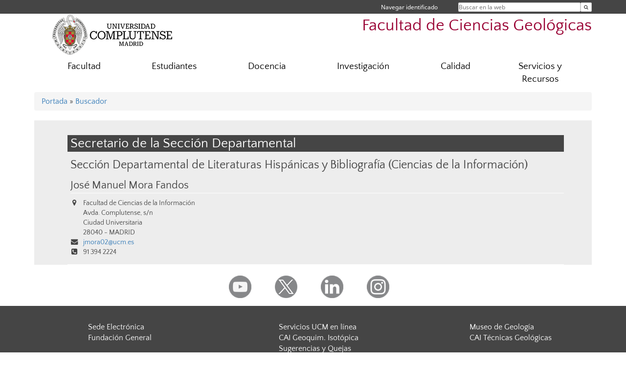

--- FILE ---
content_type: text/css
request_url: https://geologicas.ucm.es/themes/ucm16/css/app_directorio.css
body_size: 1776
content:
/*
 *****************************************************************************************************************************
 * Fichero:             directorio.css
 * Finalidad:           Visualizacion normal
 * Fecha actualizacion: 23/11/2016
 *****************************************************************************************************************************
 */
@media screen {
div.buscador_ucm{
	clear: both;
	position: relative;
	background-color:#ededed;
	padding-top: 30px;
}
div.directorio_vcard{
  	position: relative;
  	margin-bottom:6px;
  	width:100%;
	display: table;
}
div.directorio_vcard::after{
	clear: both;
}
div.foto_vcard{
  	position: relative;
  	float:left;
  	width: 18%;
}
div.foto_vcard img{
  	width: 100%;
	border:0px;
}
div.contenido_vcard{
  	position: relative;
  	float:left;
  	width: 75%;
  	padding-left: 6%;
  	font-size: 0.9em;
}
div.sinfoto{
	float: inherit;
	width: 95%
}
h2.cabecera_vcard{
  	background-color: #454545;
  	color: #fff;
	padding: 2px 4px 2px 6px;
	margin: 0px 0px 10px 0px;
	font-size: 1.9em;
}
ul.direccion_vcard{
  	list-style: none;
  	margin: 0;
  	padding: 0px 0px 15px 6px;
  	border-bottom:1px solid #fff;
}
ul.direccion_vcard li.tit1{
	margin: 4px 0px 10px 0px;
	font-size: 1.7em;
}
ul.direccion_vcard li.tit2{
	margin: 4px 0px 10px 0px;
	font-size: 1.5em;
	border-bottom:1px solid #fff;
}
ul.direccion_vcard li.tit3{
	margin: 2px 0px 0px 0px;
	font-size: 1.3em;
}
ul.direccion_vcard li.tit4{
	margin: 2px 0px 10px 0px;
	font-size: 1.1em;
	border-bottom:1px solid #fff;
}
ul.direccion_vcard li.tit3 + li.tit4 {
    margin: 8px 0px 10px 0px;
    border-top: 1px solid #fff;
    padding-top: 4px;
    
}
ul.direccion_vcard li.tit1 a, ul.direccion_vcard li.tit2 a, ul.direccion_vcard li.tit3 a{
	color: #454545;
}
ul.direccion_vcard li strong{
	padding-left: 8px;
}

ul.direccion_vcard li i{
	width: 16px;
	text-align: center;
	margin-right: 10px;
}
ul.direccion_vcard li.top_vcard{
	border-top: 1px solid #fff;
    margin-top: 10px;
    padding-top: 10px;
}
ul.direccion_vcard li.bottom_vcard{
	border-bottom: 1px solid #fff;
    margin-bottom: 10px;
    padding-bottom: 10px;
}
.datos_vcard{
	display: inline-table;
}
ul.menu_pag li.sublist{
	color: #000000;
	font-weight: bold;
	font-size: 1.2em;
	margin: 30px 0px 0px -15px;
}
div.cabecera_vcard a{
  	color:#ffffff;
}
div.cabecera_vcard a:hover{
  	color:#efbc53;
}
div.dir_extendido{
	margin: 10px 0px 10px 0px;
	padding-left: 10px;
}
div.dir_extendido .title{
	background-color: #ececec;
    border-bottom: 2px solid #aaa;
    border-top: 2px solid #aaa;
    color: #000;
    font-size: 1.2em;
    padding: 2px 6px;
    margin-left: -10px;
}
div.dir_extendido h3{
	font-size: 1.3em;
}
div.dir_extendido ul.menu_pag li{
	margin-bottom: 10px;
	font-size: 1em;
}
div.buscador_ucm + div.buscador_ucm,div.dir_extendido + div.buscador_ucm {
    margin-top: 30px;
}
div.noficha{
	background-color: inherit;
	padding-left: 0px;
	padding-top: 0;
}
div.noficha ul.direccion_vcard{
	border-bottom: 1px solid #ddd;
}
div.noficha ul.direccion_vcard li.top_vcard{
	border-top: 1px solid #ddd;
}
div.noficha ul.direccion_vcard li.bottom_vcard{
	border-bottom: 1px solid #ddd;
}
div.noficha ul.direccion_vcard li.tit2{
	border-bottom:1px solid #ddd;
}
div.noficha ul.direccion_vcard li.tit4{
	border-bottom:1px solid #ddd;
}
div.noficha ul.direccion_vcard li.tit3 + li.tit4 {
    border-top: 1px solid #ddd;
}
div.noficha i{
	display: none;
}
div.noficha h2.cabecera_vcard {
    background-color: #eee;
    color: #454545;
    border: 1px solid #ddd;
}
div.noficha .foto_vcard img{
	border: 2px solid #ddd;
}
div.noficha h2.title,div.noficha h3,div.noficha ul.menu_pag {
	margin-left: 6%;
}
div.noficha h2.title{
	margin-right: 5%;
	background-color: #F7F7F7;
	border: 0;
}
div.noficha h3{
	padding-left: 3%;
}

div.bError{
	position: relative;
	float: right;
	border: 1px solid #D9D9D9;
	right: 0px;
	margin-bottom: 10px; 
	padding: 2px 4px 2px 4px;
	background-color: #EAEAEA;
}
div.bError a:link, div.bError a:active, div.bError a:visited{
	color: #000000;
	border: 1px solid #EAEAEA;
}


ul.orden{
	list-style: none;
	margin: 30px 0 0 0;
	padding: 0;
	text-align: right;
}
ul.orden li{
	background-color: #eee;
    border: 1px solid #eaeaea;
	display: inline;
	padding: 2px 6px;
	margin: 0;
}
}

@media screen and(max-width: 768px) {
	div.buscador_ucm{
		padding-top: 0px;
	}
}
@media screen and(max-width: 550px) {
	div.foto_vcard{
	  	float: none;
	  	width: 70%;
	  	margin: 0 auto;
	}
	div.contenido_vcard{
	  	float: none;
	  	width: 100%;
	  	padding-left: 0px;
	}
}

@media print{
/* estan con style en el código*/
	div {
		background-color:#fff;
	}
	div.buscador_ucm{
		clear: both;
		position: relative;
		  background-color: #fff;
		  border:solid 1px #454545;
		padding-top: 30px;
	}
	div.directorio_vcard{
		position: relative;
		margin-bottom:6px;
		width:100%;
		display: table;
	}
	div.directorio_vcard::after{
		clear: both;
	}
	div.foto_vcard{
		position: relative;
		float:left;
		width: 18%;
        padding-left: 5px;
		}
	div.foto_vcard img{
		width: 100%;
		border:0px;
		
	}
	div.contenido_vcard{
		position: relative;
		float:left;
		width: 75%;
		padding-left: 6%;
		font-size: 0.9em;
	}

}